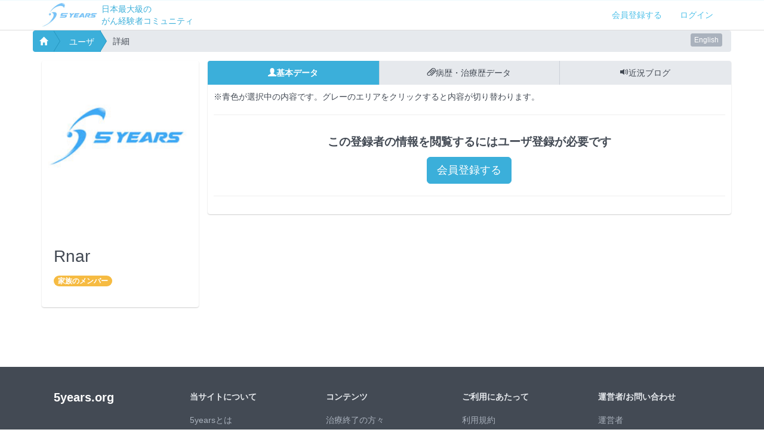

--- FILE ---
content_type: text/html; charset=UTF-8
request_url: https://5years.org/users/profile/21626
body_size: 4988
content:
<!DOCTYPE html>
<html lang="ja">
  <head>
    <meta charset="utf-8">
    <title>Rnar さん 卵巣がん 家族</title>
    <!-- Sets initial viewport load and disables zooming  -->
    <meta name="viewport" content="initial-scale=1, maximum-scale=1, user-scalable=no">
    <!-- SmartAddon.com Verification -->
    <meta name="smartaddon-verification" content="" />
	<meta name="keywords" content="卵巣がん,家族,元患者,経験者">
	<meta name="description" content="卵巣がん,家族,元患者,経験者,日本最大級のがん経験者コミュニティ 5years。ファイブイヤーズは、がんの患者さんとご家族が思い悩むさまざまな問題を解決するための相互支え合い組織で、NPO法人5yearsが運営する患者さん支援活動のひとつです。">
    <link rel="shortcut icon" href="https://5years.org/img/favicon.png"/>
    <link rel="bookmark" href="https://5years.org/img/favicon.png"/>
    <!-- site css -->
    <link rel="stylesheet" href="https://5years.org/css/bootstrap.min.css">
    <!--<link rel="stylesheet" href="https://5years.org/css/bootstrap-mordal.css">-->
    <link rel="stylesheet" href="https://5years.org/css/site.min.css">
    <link rel="stylesheet" href="https://5years.org/css/site.css?t=20210126">
<link rel="stylesheet" href="https://5years.org/js/jquery.fs.selecter.min.css">
<link rel="stylesheet" href="https://maxcdn.bootstrapcdn.com/font-awesome/4.4.0/css/font-awesome.min.css">
    <!-- HTML5 shim, for IE6-8 support of HTML5 elements. All other JS at the end of file. -->
    <!--[if lt IE 9]>
      <script src="https://5years.org/js/html5shiv.js"></script>
      <script src="https://5years.org/js/respond.min.js"></script>
    <![endif]-->
<script src="/js/jquery-1.11.0.min.js"></script>
    <script type="text/javascript" src="https://5years.org/js/site.min.js"></script>
 <script async type="text/javascript" src="https://5years.org/js/footerFixed.js"></script>
<script type="text/javascript" src="https://5years.org/js/scripts.js?t=1624244897"></script>
<script type="text/javascript" src="https://5years.org/js/jquery.fs.selecter.min.js"></script>
<script>
$("select").selecter();

</script>
<script type="text/javascript">
var csrf_value = 'ecc802728395428eb1d7571f97953e3c';

  (function(i,s,o,g,r,a,m){i['GoogleAnalyticsObject']=r;i[r]=i[r]||function(){
  (i[r].q=i[r].q||[]).push(arguments)},i[r].l=1*new Date();a=s.createElement(o),
  m=s.getElementsByTagName(o)[0];a.async=1;a.src=g;m.parentNode.insertBefore(a,m)
  })(window,document,'script','//www.google-analytics.com/analytics.js','ga');

  ga('create', 'UA-61306081-1', 'auto');
  ga('send', 'pageview');
</script>
  </head>
<!-- Google tag (gtag.js) -->
<script async src="https://www.googletagmanager.com/gtag/js?id=G-P8NZCLR01R"></script>
<script>
  window.dataLayer = window.dataLayer || [];

  function gtag(){dataLayer.push(arguments); }
  gtag('js', new Date());

  gtag('config', 'G-P8NZCLR01R');

  

gtag('event', 'screen_view', {
  'event_category': 'disease_status',
  'event_label': '5',
  'value': '1',
});
gtag('event', 'screen_view', {
  'event_category': 'disease_id',
  'event_label': '36',
  'value': '1',
});
    
</script>
<body>
<a name="#top"></a>
<p id="page-top"><a href="#top">TOPへ</a></p>
<div id="wrap">

   <div class="docs-header header--noBackground">
      <!--nav-->
      <nav class="navbar navbar-default navbar-custom  borderBottom">
        <div class="container">
          <div class="navbar-header">
            <button type="button" class="navbar-toggle" data-toggle="collapse" data-target=".navbar-collapse">
              <span class="sr-only"></span>
		
              <span class="icon-bar"></span>
              <span class="icon-bar"></span>
              <span class="icon-bar"></span>            </button>

            <a class="navbar-brand" href="https://5years.org/"><img src="https://5years.org/img/logo_5years_mini.jpg" height="40"></a>
<div class="pull-left head-text1" style="height:40px;float:left;width:45%;color:#3bafda;display:block !important;position:relative;margin-left:5px;"><span style="position:absolute;bottom:-5px;" class="header_text">日本最大級の<br />がん経験者コミュニティ</span>

</div>

          </div>
          <div class="collapse navbar-collapse in">
            <ul class="nav navbar-nav navbar-right dropdown ">


<li><a class="nav-link" href="https://5years.org/main/register/">会員登録する</a></li>
              <li><a class="nav-link" href="#modalLogin"  role="button" data-toggle="modal">ログイン</a></li>
            </ul>
          </div>
        </div>
      </nav>
     </div>
<div class="container">
	<div class="row">
              <div class="col-md-12 nopadding">

	<div class="pull-right hidden-xs" style="margin:5px;">
		<div class="fb-like" data-href="https://5years.org" data-layout="button_count" data-action="like" data-show-faces="true" data-share="true"></div>
	</div>
	<div class="pull-right" style="margin:5px;">
		<a href="/contents_en/page/home/" class="btn btn-xs">English</a>
	</div>
	                <ol class="breadcrumb breadcrumb-arrow">
	                  <li><a href="/"><i class="glyphicon glyphicon-home"></i></a></li>
<li><a href="https://5years.org/users">ユーザ</a></li><li class="active"><span>詳細</span></li>	                </ol>

	              </div>
	</div>
  </div>
<!-- Button to trigger modal -->
<div id="div-modal" class="modal fade">
	<div class="modal-dialog">
		<div class="modal-content">

			<div class="modal-header">
				<button type="button" class="close" data-dismiss="modal" aria-hidden="true">&times;</button>
				<h4 class="modal-title">アカウント登録</h4>
			</div>
			<div class="modal-body">
				<div class="col-md-12 jumbotron">
					<div class="container">
						<form action="https://5years.org/main/register/" method="post" accept-charset="utf-8" data-ajax="false"><div style="display:none">
<input type="hidden" name="csrf_5y" value="ecc802728395428eb1d7571f97953e3c" />
</div>							<div class="row">
								<div class="col-md-9">
									<input type="email" name="email" class="form-control" placeholder="Email">
								</div>
								<div class="col-md-3">
									<button class="btn btn-primary btn-block">メールで登録</button>
								</div>
<div class="col-md-12">
									<h4 class="text-center">or</h4>
								</div>
								<div class="col-md-12">
									<p class="text-center">
									<a href="/main/fb_register/" class="btn " style="background-color:#4A89DC">Facebookで登録</a>
									</p>
								</div>
								<div class="col-md-12 text-center">
								<!--<p>登録をクリックすることで、当サイト<a href="https://5years.org/main/agreement/">利用規約</a>に同意したものとします。</p>-->
								</div>
							</div>
						</form>

					</div>

				</div>
		※無料でご利用いただけます
			</div>
			<div class="modal-footer">
<!--				<button type="button" class="btn btn-default" data-dismiss="modal"><i class="glyphicon glyphicon-remove"></i></button>-->

			</div>
		</div><!-- /.modal-content -->
	</div><!-- /.modal-dialog -->

</div>


<div id="modalLogin" class="modal fade">
	<div class="modal-dialog">
		<div class="modal-content">

			<div class="modal-header">
				<button type="button" class="close" data-dismiss="modal" aria-hidden="true">&times;</button>
				<h4 class="modal-title">ログイン</h4>
			</div>
			<div class="modal-body">
		<div class="col-md-12">
			<form action="https://5years.org/index.php/main/login" method="post" accept-charset="utf-8" data-ajax="false"><div style="display:none">
<input type="hidden" name="csrf_5y" value="ecc802728395428eb1d7571f97953e3c" />
</div>				<div class="row">


					<div class="col-md-12">
						<input type="email" id="mordal-email" name="email" class="form-control" value="" placeholder="※Email">
					</div>
					<div class="col-md-12">
						<input type="password" id="mordal-password" name="password" class="form-control" placeholder="※PASSWORD">
					</div>
					<div class="col-md-12">
						<button class="btn btn-primary">ログイン</button>　<a href="https://5years.org/main/password_reset/">パスワードを忘れた方はこちら</a>
					</div>
					<div class="col-md-12">
<hr class="dashed">
							<a href="/main/fb_login/" class="btn btn-block" style="background-color:#4A89DC">Facebookでログイン</a>
					</div>
          
            <div class="col-md-12">
              <div style="height:10px;"></div>
              <a href="/main/line_auth/" class="btn btn-block btn-sm" style="background-color:#06C755;">LINEでログイン</a>
            </div>				</div>
			</form>

		</div>
			</div>
			<div class="modal-footer">
				<!--<button type="button" class="btn btn-default" data-dismiss="modal"><i class="glyphicon glyphicon-remove"></i></button>-->

			</div>
		</div><!-- /.modal-content -->
	</div><!-- /.modal-dialog -->

</div>
<div id="timelineMessage" class="modal fade">
	<div class="modal-dialog">
		<div class="modal-content">

			<div class="modal-header">
				<button type="button" class="close" data-dismiss="modal" aria-hidden="true">&times;</button>
			</div>
			<div class="modal-body">
				<p>
					5yearsにご登録ください。ご登録されると、この質問に登録者たちがつけた返答コメントを見ることができます。
				</p>
				<p class="text-center">
					<a href="/main/register/" class="btn btn-primary">新規登録する</a>
				</p>
			</div>
			<div class="modal-footer">
				<!--<button type="button" class="btn btn-default" data-dismiss="modal"><i class="glyphicon glyphicon-remove"></i></button>-->

			</div>
		</div><!-- /.modal-content -->
	</div><!-- /.modal-dialog -->

</div>


<div class="container">
	<div">
		<div class="row">
			<div class="col-md-12 nopadding">
<h4></h4>
				
          <div class="col-md-3"  style="min-height:240px;">
		<div class="boxhalfVText pull-right">
                <h4 style="padding:0;margin:0;">Rnar </h4><span class="badge badge-warning">家族のメンバー</span>
                <h4></h4>
		
		</div>
            <div class="jumbotron boxhalf">
              <div class="jumbotron-photo"><img src="https://5years.org/users/image/21626/profImage.jpg" /></div>
              <div class="jumbotron-contents boxhalfHText">

                <h1>Rnar </h1><span class="badge badge-warning">家族のメンバー</span>
                <h4></h4>
		
              </div>
            </div>
		

		<div style="height:30px"></div>
          </div>
          <div class="col-md-9 nopadding">

           <div class="panel nopadding">
              <ul id="myTab1" class="nav nav-tabs nav-justified">
                <li class="active"><a href="#home1" data-toggle="tab" class="myA"><span class="glyphicon glyphicon-user"></span>基本データ</a></li>
                <li><a href="#disease" data-toggle="tab" class="myA"><span class="glyphicon glyphicon-paperclip"></span>病歴・治療歴データ</a></li>
                <li><a href="#kiite" data-toggle="tab" class="myA"><span class="glyphicon glyphicon-volume-up"></span>近況ブログ</a></li>
              </ul>
              <div id="myTabContent nopadding" class="tab-content">
		<span>※青色が選択中の内容です。グレーのエリアをクリックすると内容が切り替わります。</span>
		<hr />
                <div class="tab-pane fade  active in" id="home1">
		<div class="row">
			<div class="col-md-12">
		<h4 class="text-center">この登録者の情報を閲覧するにはユーザ登録が必要です</h4>
					<p class="text-center"><a href="https://5years.org/main/register/" class="btn btn-primary btn-lg">会員登録する</a></p>
				<hr />
				<h4>				</div><!--col-->
			</div><!--row-->
                </div><!--tabpane-->
                <div class="tab-pane fade " id="disease">
		<div class="row">
			<div class="col-md-12">
		    <h4 class="text-center">この登録者の情報を閲覧するにはユーザ登録が必要です</h4>
					<p class="text-center"><a href="https://5years.org/main/register/" class="btn btn-primary btn-lg">会員登録する</a></p>
								</div><!--col-->
			</div><!--row-->
                </div><!--tabpane-->

<!--近況-->

                <div class="tab-pane fade " id="kiite">
		<div class="row">
			<div class="col-md-12">
<h4 class="text-center">会員登録（無料）すると確認できるようになります。</h4>
					<p class="text-center"><a href="https://5years.org/main/register/" class="btn btn-primary btn-lg">会員登録する</a></p>




				</div><!--col-->
			</div><!--row-->
         </div><!--tabpane-->




<!--/近況-->

              </div>
            </div>

          </div>
								</div>
		</div>
	</div>
</div>
</div>
<div id="footer" class="footer" style="margin-top:50px;">
          <div class="container">
		<div class="row">
		          <div class="col-md-12">
 		                 <div class="footer-logo">
	<div class="visible-xs-block pull-right">
	<div class="fb-like" data-href="https://5years.org" data-layout="box_count" data-action="like" data-show-faces="true" data-share="true"></div>
	</div>
<a href="https://5years.org/"><!--<img src="https://5years.org/img/logo_5years_mini.png" />-->5years.org</a>
	<div class="hidden-xs">
	<div class="fb-like" data-href="https://5years.org" data-layout="box_count" data-action="like" data-show-faces="true" data-share="true"></div>
	</div>
</div>


		                  <dl class="footer-nav">
		                    <dt class="nav-title">当サイトについて</dt>
                					<dd class="nav-item"><a href="https://5years.org/contents/page/5years/">5yearsとは</a></dd>
                					<dd class="nav-item"><a href="https://5years.org/contents/page/greeting/">ごあいさつ</a></dd>
                					<dd class="nav-item"><a href="https://5years.org/contents/page/goal/">目指すもの</a></dd>
                					<dd class="nav-item"><a href="https://5years.org/contents/page/approach/">取り組み</a></dd>
                					<dd class="nav-item"><a href="https://5years.org/contents/page/message4/">ご登録の意義とお願い</a></dd>
                					<dd class="nav-item"><a href="https://5years.org/contents/page/setup/">経験つなぎ隊</a></dd>
                					<dd class="nav-item"><a href="https://5years.org/contents/page/donation_intro/">寄付で支援する</a></dd>

		                  </dl>


		                  <dl class="footer-nav">

				    <dt class="nav-title">コンテンツ</dt>
										<dd class="nav-item"><a href="https://5years.org/contents/page/survivor/">治療終了の方々</a></dd>
										<dd class="nav-item"><a href="https://5years.org/contents/page/userlist/">全登録者</a></dd>
										<dd class="nav-item"><a href="https://5years.org/contents/page/userkind/">がん種別毎登録者</a></dd>
										<dd class="nav-item"><a href="https://5years.org/contents/page/treatment_history/">がん種別毎 病歴・治療歴</a></dd>
										<dd class="nav-item"><a href="https://5years.org/contents/page/supporterlist/">支援者</a></dd>
										<dd class="nav-item"><a href="https://5years.org/contents/page/cooperation/">5yearsクラブ</a></dd>
										<dd class="nav-item"><a href="https://5years.org/contents/page/community/">みんなの広場について</a></dd>
										<dd class="nav-item"><a href="https://5years.org/hiroba_open/">みんなの広場</a></dd>

					<dd class="nav-item"><a href="https://5years.org/contents/page/donation_intro/">支援をお考えの方へ</a></dd>
										<dd class="nav-item"><a href="https://5years.org/contents/page/sponsor/">寄付者</a></dd>
										<dd class="nav-item"><a href="https://5years.org/contents/page/sponsor01/">支援者の声</a></dd>
										<dd class="nav-item"><a href="https://5years.org/contents/page/publicity/">パブリシティ</a></dd>
							                  </dl>

		                  <dl class="footer-nav">
		                    <dt class="nav-title">ご利用にあたって</dt>
					<!--<dd class="nav-item"><a href="https://5years.org/contents/page/faq/">よくあるご質問</a></dd>-->
					<dd class="nav-item"><a href="https://5years.org/contents/page/agreement/">利用規約</a></dd>
					<dd class="nav-item"><a href="https://5years.org/contents/page/privacy/">個人情報の取り扱い</a></dd>
					<dd class="nav-item"><a href="https://5years.org/contents/page/policy/">サイトポリシー</a></dd>
					<dd class="nav-item"><a href="https://5years.org/contents/page/guidline/">投稿に関するガイドライン</a></dd>
					<dd class="nav-item"><a href="https://5years.org/contents/page/private_message/">プライベートメッセージ機能について</a></dd>
					<dd class="nav-item"><a href="http://help.5years.org/">ヘルプ</a></dd>

		                  </dl>





		                  <dl class="footer-nav">

				    <dt class="nav-title">運営者/お問い合わせ</dt>
					<dd class="nav-item"><a href="https://5years.org/contents/page/aboutus/">運営者</a><br /><br /></dd>
		                    <dd class="nav-item" style="color:#AAB2BD;">【お問い合わせ窓口】<br />info@5years.org<br /><br /></dd>
					<dd class="nav-item" style="color:#AAB2BD;">
【講演・取材】<br />
<a href="https://kouen.5years.org/" target="kouen.5years">行っている講演</a><br />
<a href="https://kouen.5years.org/#services" target="kouen.5years">講演テーマ例</a><br />
<a href="https://kouen.5years.org/history/" target="kouen.5years">講演実績</a><br />
講演・取材の窓口<br />
okubo@5years.org<br />
</dd>
		                  </dl>


		                </div>
		                <div class="footer-copyright text-center">Copyright &copy;2025 5years.org All rights reserved.</div>
		              </div>
			</div>
		</div>

        </div>

</div>
</body>
</html>


--- FILE ---
content_type: text/css
request_url: https://5years.org/css/site.css?t=20210126
body_size: 7114
content:
body {
  position: relative; /* For scrollyspy */
  height: 100%;
  /*font-family: 'Lato', sans-serif !important;*/
  /*font-family: 'Open Sans', 'Helvetica Neue', Helvetica, Arial, sans-serif !important;*/
	font-family: Arial,'�q���M�m�p�S Pro W3','Hiragino Kaku Gothic Pro','���C���I',meiryo,sans-serif !important;
  /*font-family: "Source Sans Pro", "Helvetica Neue", Helvetica, Arial, sans-serif; */
}
h1, h2, h3, h4, h5, h6, .h1, .h2, .h3, .h4, .h5, .h6 {
  /*font-family: 'Lato', sans-serif !important;*/
  /*font-family: 'Open Sans', 'Helvetica Neue', Helvetica, Arial, sans-serif !important;*/
	font-family: Arial,'�q���M�m�p�S Pro W3','Hiragino Kaku Gothic Pro','���C���I',meiryo,sans-serif !important;

}
/* ----------------------------------
 * home
 * ---------------------------------- */
.home {
    background: url(../img/index.png) no-repeat 50% 100px;
}

@media (max-width: 767px) {
    .home {
        background: none;
    }

}
/* ----------------------------------
 * icons
 * ---------------------------------- */
@font-face {
  font-family: "angularicons";
  src: url("../angularicons/angularicons.eot");
  src: url("../angularicons/angularicons.eot?#iefix") format("embedded-opentype"), url("../angularicons/angularicons.woff") format("woff"), url("../angularicons/angularicons.ttf") format("truetype"), url("../angularicons/angularicons.svg") format("svg");
}
.icon {
  display: inline-block;
  font-family: "angularicons";
  font-weight: normal;
  font-style: normal;
  text-decoration: none;
  vertical-align: top;
  -webkit-font-smoothing: antialiased;
  -moz-osx-font-smoothing: grayscale;
}
.icon[data-icon]:before {
  content: attr(data-icon);
  speak: none;
}
/* ----------------------------------
 * index
 * ---------------------------------- */
.index {
    text-align: center;
    background-color: rgba(255, 255, 255, .9);
    min-height: 746px;
}
.index h2 {
    margin-top: 10px;
    color: rgba(0, 0, 0, .8);
    font-size: 16px;
    line-height: 26px;
    font-weight: normal;
}
.index h3 {
    margin-top: 20px;
    font-size: 14px;
    font-style: italic;
}
.index .download-link {
    margin: 20px 0;
}
.index .download-link .btn {
    padding: 15px 35px;
    border: 0;
    font-size: 22px;
    opacity: 1;
}
.index .version-text {
    color: rgba(0, 0, 0, .6);
    font-size: 12px;
}
.index .learn-more {
    margin-top: 20px;
    font-weight: bold;
    color: rgba(79, 190, 186, 1);
}
.index .learn-more a,
.index .learn-more a:hover,
.index .learn-more a:active {
    color: #50c1e9 !important;
    text-decoration: none;
}
.index .learn-more .icon {
    font-weight: bold;
    font-size: 16px;
}
.index .adpacks {
	margin: 0 auto 100px;
	padding: 15px;
	border-radius: 3px;
	border: 1px solid #3bafda;
	width: 380px;
	min-height: 132px;
	text-align: left !important;
}
.index .adpacks .adpacks-img {
	float: left;
	width: 140px;
}

.index .adpacks .adpacks-text,
.index .adpacks .adpacks-poweredby {
	font-size: 13px;
	line-height: 16px;
}
.index .adpacks .adpacks-poweredby {
	display: block;
}
.topBlock{
height:300px;
}
@media (max-width: 767px) {
    .index {
        min-height: 600px;
    }
    .index .download-link .btn {
        padding: 15px;
    }

	.index .adpacks {
		width: 100%;
		min-height: 132px;
	}
	.topBlock{
		min-height:300px;
		height:initial;
	}
}
/* ----------------------------------
 * social
 * ---------------------------------- */
.social {
    position: relative;
    margin-top: -100px;
    margin-bottom: 0;
    padding: 40px 5px;
    height: 99px;
    text-align: center;
    background: rgba(255, 255, 255, .7) url(../img/divider.png) no-repeat 50% 100%;
}
.social li {
    height: 30px;
    display: inline-block;
    vertical-align: top;
}
.social a {
    color: #50c1e9 !important;
}
.social .github-watch {
    width: 105px;
}
.social .github-fork {
    width: 105px;
}
.social .twitter-share {
    width: 80px;
    margin-right: 10px;
}
.social .twitter-follow {
    width: 200px;
}
/* ----------------------------------
 * desc
 * ---------------------------------- */
.desc {
    text-align: center;
    background-color: rgba(255, 255, 255, 1);
}
.desc a {
    color: rgba(79, 190, 186, 1);
}
.desc a:hover,
.desc a:active {
    color: #50c1e9;
    text-decoration: none;
}
.desc .desc__introduces {
    border-top: 1px dashed #AAB2BD ;
}
.desc .desc__introduces:first-child {
    border-top: none;
}
.desc .desc__introduces h3,
.desc .desc__introduces p {
    margin: 0 auto;
}
.desc .desc__introduces h3 {
    padding: 70px 0 14px;
    max-width: 900px;
    font-size: 28px;
}
.desc .desc__introduces p {
    padding-bottom: 40px;
    max-width: 900px;
    font-size: 18px;
    color: #888;
}
.desc .desc__introduces .photo--responsive img {
    width: 100%;
}
.desc .desc__features {
    margin: 70px auto;
    text-align: left;
}
.desc .desc__features .row {
    margin-bottom: 70px;
}
.desc .desc__features .col-md-6 {
    padding-left: 247px;
    min-height: 200px;
    text-align: left;
}
.desc .desc__features .features__photo {
    position: absolute;
    top: -18px;
    left: 0;
}
.desc .desc__features h4 {
    font-size: 20px;
    margin-bottom: 10px;
}
.desc .desc__features p {
    font-size: 16px;
    color: #888;
    line-height: 26px;
}
@media (max-width: 767px) {
    .desc .desc__introduces h3 {
        padding-top: 20px;
        text-align: left;
    }
    .desc .desc__introduces p {
        text-align: left;
    }
    .desc .desc__features {
        margin-top: 20px;
    }
    .desc .desc__features .row {
        margin-bottom: 20px;
    }
    .desc .desc__features .row p {
        padding-bottom: 20px;
        text-align: left;
    }
    .desc .desc__features .features__photo {
        position: static;
    }
    .desc .desc__features .col-md-6 {
        padding: 0 15px;
        text-align: center;
    }


}
/* ----------------------------------
 * docs
 * ---------------------------------- */
.docs-header {
    padding-top: 50px;
    border-top: 1px solid #50c1e9;
    background: url(../img/wild_flowers.png) repeat 0 0;
}
.docs-header.header--noBackground {
    background: none;
}
@media (max-width: 768px) {
    .docs-header {
        padding-top: 0;
    }

}
  .messagePhoto {
	width:80%;
  }
/* ----------------------------------
 * advertisement
 * ---------------------------------- */
.advertisement {
  padding: 15px;
  width: auto !important;
  overflow: hidden; /* clearfix */
  text-align: left;
  border: 1px solid #a4e4ef !important;
  border-radius: 4px;
}
@media (max-width: 767px) {
  .advertisement {
    position: static;
    margin: 30px 0;
  }

  .userlist h3{
	font-size:14px !important;
	margin-top:0px;
  }

  h3 {
	font-size:20px;
  }

  h4 {
	font-size:16px;
  }

  .messagePhoto {
	width:50%;
  }

}
@media (min-width: 768px) {
  .advertisement {
    position: absolute;
    top: 15px;
    right: 15px; /* 15px instead of 0 since box-sizing */
    width: 380px !important;


    }
    .head-text1 {
		margin-left:0px;width:450px !important;
	}

}

@media (min-width: 1000px) {
    .mFirst {
	width:800px;
	}
}
/* ----------------------------------
 * navbar
 * ---------------------------------- */
.navbar-custom {
    position: fixed;
    top: 0;
    left: 0;
    border: none;
    border-radius: 0;
    background-color: rgba(255, 255, 255, .9);
    width: 100%;
    z-index: 2000;
}
.navbar-custom .nav li a {
    display: block;
    color: #50c1e9;
}
.navbar-custom .nav li a:focus,
.navbar-custom .nav li a:hover {
    color: #50c1e9;
}
.navbar-custom .nav li a:active,
.navbar-custom .nav li a.current {
    border-bottom: 3px solid #50c1e9;
}
.navbar-custom .navbar-toggle {
    position: relative;
    background-color: #50c1e9;
    border-color: #50c1e9;
}
.navbar-custom .navbar-toggle:hover,
.navbar-custom .navbar-toggle:focus {
    background-color: #50c1e9;
}
.navbar-custom .navbar-toggle .icon-bar {
    background-color: rgba(255, 255, 255, .9);
}
.navbar-custom .navbar-brand {
    padding: 5px 15px;
    opacity: .7;
    filter:alpha(opacity=70);
    transition: opacity .4s ease-in-out;
}
.navbar-custom .navbar-brand:hover,
.navbar-custom .navbar-brand:active {
    opacity: 1;
    filter:alpha(opacity=100);
}
.navbar-default .navbar-collapse {
    border-color: #e7e7e7;
}
   .boxhalfVText {
	display:none;
   }
   .boxfullVText {
	display:none;
   }
@media (max-width: 992px) {
  .navbar-custom .navbar-brand {
    width: 120px;
    overflow: visible;
  }
    .boxhalf {
	width: 50%;
    }
   .boxhalfHText {
	display:none;
   }
   .boxhalfVText {
	display:block;
        width:50%;
        text-align:left;
	padding-left:20px;
   }
   .boxfullVText {
	display:block;
        width:100%;
        text-align:left;
	padding-left:5px;
   }
   .boxhalfVText h3{
	margin:0px;
   }

}
@media (max-width: 767px) {
  .navbar-custom {
    position: relative;
    top: 0;

  }
  .navbar-custom .navbar-nav > li > a:hover,
  .navbar-custom .navbar-nav > li > a:focus {
    color: #fff;
    background-color: #50c1e9;
  }
}
/* ----------------------------------
 * topic
 * ---------------------------------- */
.topic {
    position: relative;
    padding: 50px 0 110px;
}
.topic h3 {
    margin-top: 20px;
    color: #fff;
    font-size: 28px;
    font-weight: normal;
}
.topic h4 {
    margin-top: 15px;
    color: rgba(255, 255, 255, .8);
    font-weight: normal;
}
.topic .topic__infos {
    position: absolute;
    bottom: 0;
    padding-bottom: 15px;
    padding-top: 14px;
    background: rgba(255, 255, 255, 0.25);
    width: 100%;
}
.topic .container {
    position: relative;
    color: rgba(255, 255, 255, .8);
}
.topic .container a {
    color: #fff;
    filter:alpha(opacity=100);
    opacity: 1;
    text-decoration: underline;
    padding: 0;
    font-weight: normal;
}
.topic .container a.btn {
    padding: 10px 16px;
    text-decoration: none;
}
.topic .container a.adpacks-img {
	float: left;
	width: 140px;
}
.topic .container a.adpacks-text {
	font-size: 13px;
	line-height: 16px !important;
	text-decoration: none;
}
.topic .container a.adpacks-poweredby {
	display: block;
	font-size: 13px;
	line-height: 16px !important;
	text-decoration: none;
	color: #c5f5fe;
}
.topic .github {
    position: relative;
    top: 10px;
}
/* ----------------------------------
 * documents
 * ---------------------------------- */
.documents {
    margin-top: 40px;
}
/* ----------------------------------
 * details
 * ---------------------------------- */
.details {
    position: relative;
    padding-right: 400px;
}
@media (max-width: 991px) {
    .details { width: 100%; }
}
@media (max-width: 767px) {
    .details { padding: 0 15px; }
}
/* ----------------------------------
 * docs-article
 * ---------------------------------- */
.docs-article {
    margin-bottom: 40px;
    padding-bottom: 40px;
    border-bottom: 1px solid #ddd;
}
.docs-article:last-child {
    border-bottom: none;
}
.docs-article h3 {
    margin: 0 0 10px;
    padding-bottom: 10px;
    font-family: "Georgia", "Palatino", "Times New Roman", "Times" !important;
    font-weight: normal;
    font-size: 25px;
    color: #50c1e9;
}
.docs-article p {
    margin-bottom: 10px;
    font-size: 14px;
    line-height: 22px;
}
.docs-article dd {
    margin-bottom: 10px;
}
.docs-article a {
    color: #50c1e9;
    text-decoration: underline;
}
.docs-article a:hover {
    color: #50c1e9;
}
.docs-article .item__infos {
    margin: 0 0 10px 0;
    font-size: 14px;
    list-style: disc;
}
.docs-article .item__infos li {
    margin-bottom: 10px;
}
.docs-article .btn-primary,
.docs-article .btn-primary:hover {
    color: #fff;
    text-decoration: none;
}
.docs-article pre {
    border: none;
    background-color: #f7f7f7;
}
/* ----------------------------------
 * example
 * ---------------------------------- */
.example {
    margin-bottom: 20px;
}
.example .example-title {
    margin-bottom: 20px;
    font-weight: 700;
    font-size: 18px;
    text-shadow: 2px 2px 2px rgba(255, 255, 255, 1);
}
.example .example-title span {
    font-weight: normal;
    font-size: 14px;
    color: #ED5565;
}
.example [class*="col-"] {
    margin-bottom: 10px;
}
.example-dropdown h2 + .dropdown-menu,
.example-popover .popover,
.example-modal .modal {
    position: static;
    display: block;
}
.example-dropdown h2 + .dropdown-menu {
    float: none;
    width: 200px;
}
.example-popover .popover {
    position: relative;
}
@media (max-width: 960px) {
    .tooltip-demo [class*="col-"] {
        text-align: center;
    }
    .tooltip-demo [class*="col-"] .btn-block {
        display: inline-block;
        margin: 0 auto;
        width: 160px;
    }
}
.example-popover [class*="col-"]:nth-of-type(1) .popover {
    margin-top: 0;
}
.example-popover [class*="col-"]:nth-of-type(3) .popover,
.example-popover [class*="col-"]:nth-of-type(4) .popover {
    margin-top: 40px;
}
.example-progress [class*="col-"]:last-child .progress {
    margin-bottom: 10px;
}
.example-pagination .pagination,
.example-pagination .pager {
    margin: 0 !important;
}

.example-modal .modal {
    overflow: hidden;
}
@media (min-width: 768px) {
    .example-modal .modal-dialog {
        width: 545px;
        margin: 5px;
    }
}
.example-typography {
    position: relative;
    padding-left: 25%;
    margin-bottom: 40px;
}
.example-typography .heading-note,
.example-typography .text-note {
    display: block;
    width: 260px;
    position: absolute;
    bottom: 2px;
    left: 0;
    font-size: 13px;
    line-height: 13px;
    color: #AAB2BD;
    font-weight: 400;
}
.example-typography .text-note {
    bottom: auto;
    top: 10px;
}
/* ----------------------------------
 * color-swatches
 * ---------------------------------- */
.color-swatches .swatches {
    -webkit-border-radius: 4px;
    -moz-border-radius: 4px;
    border-radius: 4px;
    background-color: #FFF;
    width: 100%;
    box-shadow: 0 1px 2px rgba(0, 0, 0, .2);
}
.color-swatches .light,
.color-swatches .dark {
    width: 50%;
    height: 50px;
}
.color-swatches .light {
    -webkit-border-radius: 4px 0 0 0;
    -moz-border-radius: 4px 0 0 0;
    border-radius: 4px 0 0 0;
}
.color-swatches .dark {
    -webkit-border-radius: 0 4px 0 0;
    -moz-border-radius: 0 4px 0 0;
    border-radius: 0 4px 0 0;
}
.color-swatches .infos {
    padding: 5px 10px;
}
.color-swatches .infos h4,
.color-swatches .infos p {
    margin: 0;
}
.color-swatches .infos h4 {
    margin-bottom: 3px;
    font-weight: bold;
    font-size: 14px;
}
.color-swatches .infos p {
    font-size: 12px;
}
/* ----------------------------------
 * psd-download
 * ---------------------------------- */
.psd-download {
    padding: 40px 0;
    background: #e6e9ed url(../img/github.png) no-repeat 100% 0;
    min-height: 680px;
}
.psd-download h2 {
    text-align: center;
}
.psd-download .infos {
    font-size: 20px;
    line-height: 40px;
}
.psd-download .row {
    margin-top: 20px;
}
@media (max-width: 768px) {
    .psd-download [class*="col-md-"] {
        text-align: center;
    }
}
.psd-download h4 {
    margin: 0 0 15px 0;
}
.psd-download img {
    margin-bottom: 15px;
}
/* ----------------------------------
 * previews
 * ---------------------------------- */
.previews {
    text-align: center;
}
.previews p {
    margin-bottom: 20px;
    font-size: 20px;
    line-height: 40px;
}
.previews img {
    max-width: 100%;
}
/* ----------------------------------
 * color picker
 * ---------------------------------- */
.color-picker-nav a {
	text-decoration: none !important;
	color: #0b859c !important;
	margin: 0 10px;
}
.color-picker-nav a:hover {
	text-decoration: underline !important;
}
.color-picker-nav a.current {
	font-weight: bold;
}
.color-wrap {
	position: relative;
	clear: both;
	left: 0;
	width: 100%;
	z-index: 500;
}
.color-picker {
	width: 20%;
	padding-bottom: 18%;
	color: #FFF;
	position: relative;
	float: left;
	top: 0;
	bottom: 0;
}
.color-item {
	position: absolute;
	margin: 0;
	left: 0;
	right: 0;
	top: 0;
	bottom: 0;
	text-align: center;
	text-transform: uppercase;
	padding: 35%;
}
.color-item:hover {
	display: inline;
    z-index: 999;
    overflow: hidden;
	cursor: pointer;
	-webkit-transform: scale(1);
	-moz-transform: scale(1);
	-o-transform: scale(1);
	transform: scale(1);
	-webkit-box-shadow: 5px 5px 5px 5px rgba(0, 0, 0, 0.2);
	-moz-box-shadow: 5px 5px 5px 5px rgba(0, 0, 0, 0.2);
	box-shadow: 5px 5px 5px 5px rgba(0, 0, 0, 0.2);
}
/* Tablet Portrait size to standard 960 (devices and browsers) */
@media only screen and (min-width: 768px) and (max-width: 959px)
{
	.color-picker{
		width: 50%;
		color: #FFF;
	}
	.color-item{
		padding: 8%;
		font-size: 0.875em;
	}
	.color-name,.hex-number {
		position: relative;
		line-height: 22px;
		text-align: center;
	}
	.bread_custom {
		display:block;
	}
}

/* All Mobile Sizes (devices and browser) */
@media only screen and (max-width: 767px)
{
	.color-picker {
		width: 50%;
		color: #FFF;
	}
	.color-item{
		padding: 8%;
		font-size: 0.750em;
	}
	.color-name,.hex-number {
		position: relative;
		line-height: 22px;
		text-align: center;
	}
	.bread_custom {
		display:none;
	}
}

/* Mobile Landscape Size to Tablet Portrait (devices and browsers) */
@media only screen and (min-width: 480px) and (max-width: 767px)
{
	.color-item{
		padding: 5%;
		font-size: 0.750em;
	}
	.color-picker{
		width: 100%;
		color: #FFF;
	}
	.color-name,.hex-number {
		position: relative;
		line-height: 12px;
		text-align: center;
	}
}

/* ----------------------------------
 * btn-group & labels
 * ---------------------------------- */
.blank {
    display: none;
}
@media (max-width: 768px) {
    .blank {
        display: block;
        height: 15px;
    }
    .forLarge {
	display: none;
    }
}
.site-footer {
    position: relative;
    z-index: 400;
    border-top: 1px dashed #AAB2BD;
    padding: 40px 0 20px;
    background-color: #f5f5f5;
}
.site-footer a,
.site-footer .connect {
    color: #50c1e9;
}
.site-footer a:hover,
.site-footer a:active {
    color: #50c1e9;
    text-decoration: none;
}
.site-footer .row .col-md-4 {
    margin-bottom: 20px;
}
.site-footer h3 {
    margin-bottom: 20px;
    font-weight: 600;
    font-size: 18px;
}
.site-footer ul {
    padding-left: 0;
}
.site-footer li {
    list-style: none;
    font-size: 14px;
}
.site-footer hr {
    margin: 20px 0;
    border: none;
    height: 1px;
    width: 100%;
}
.site-footer hr.dashed {
    border-top: 1px dashed #ccc;
}
.site-footer .icon {
    margin-right: 10px;
    font-size: 28px;
}
.site-footer form {
    padding: 0 !important;
}
.site-footer form label {
    font-size: 14px !important;
    font-weight: normal !important;
}
.site-footer input[type="email"] {
    margin-right: 10px;
    width: 75%;
}
.site-footer input[type="email"],
.site-footer input[type="email"]:focus,
.site-footer input[type="submit"],
.site-footer input[type="submit"]:active,
.site-footer input[type="submit"]:focus {
    border: none !important;
}
.site-footer .email,
.site-footer .clear {
    float: left;
}
.site-footer .copyright p:last-child {
    margin-top: 10px;
}
.site-footer .copyright b {
    font-size: 16px;
}
.site-footer .download .download__infos {
    font-size: 18px;
}
.site-footer .download .btn {
    color: #000;
}
.site-footer .download .btn-primary {
    color: #fff;
}
hr.dashed {
    border-top: 1px dashed #ccc;
}

.linkArea{
	position: relative;
}

.linkArea a{
	display: block;
	position: absolute;
	top: 0;
	left: 0;
	padding: 15px;
	width: 100%;
	height: 100%;
        background-color:#fff\9;
	filter: alpha(opacity=0);
	opacity:0;
}



.nopadding{
	padding:0 !important;
}
.nomargin{
	margin:0 !important;
}
.borderBottom{
	border-bottom:1px solid #DDD;
}
.borderTop{
	border-top:1px solid #DDD;
}
.borderRight{
	border-right:1px solid #DDD;
}
.borderLeft{
	border-left:1px solid #DDD;
}

.borderBottomL{
	border-bottom:1px solid #EEE;
}
.borderTopL{
	border-top:1px solid #EEE;
}
.borderRightL{
	border-right:1px solid #EEE;
}
.borderLeftL{
	border-left:1px solid #EEE;
}

.leftmenu {
	padding:15px 0 15px 5px;
}
.leftmenu_mini {
	padding:8px 0 8px 10px;
}

.leftbar {
	background-color:#FFF;
	border-left:20px;
	border-bottom:1px;
	border-style:solid;
	border-top:none;
	border-right:none;
	margin-top:0px;
	border-bottom-color:#DDD;
}
.leftbar_child {
	background-color:#FFF;
	border-left:5px;
	border-bottom:1px;
	border-style:solid;
	border-top:none;
	border-right:none;
	margin-top:0px;
	border-bottom-color:#DDD;
}
.leftbar_child_mini {
	background-color:#FFF;
	border-left:1px;
	border-bottom:1px;
	border-style:solid;
	border-top:0px;
	border-right:0px;
	margin-top:0px;
	border-bottom-color:#DDD;
	display:none;
}
.left1st {
	background-color:#FFF;
	border-left:20px;
	border-bottom:1px;
	border-style:solid;
	border-top:none;
	border-right:none;
	margin-top:0px;
	border-bottom-color:#DDD;
}
.leftbarL {
	background-color:#FFF;
	border-left:20px;
	border-bottom:1px;
	border-style:solid;
	border-top:none;
	border-right:none;
	margin-top:0px;
	border-bottom-color:#EEE;
}

.leftgreen {
	border-left-color:#00aa3c;
	border-bottom-color:#00aa3c;
	color:#00aa3c;

}


.leftblue {
	border-left-color:#3bafda;
	border-bottom-color:#3bafda;
	color:#3bafda;
}

.leftbluejeans {
	border-left-color:#5D9CEC;
	border-bottom-color:#5D9CEC;
	color:#5D9CEC;
}

.leftmint {
	border-left-color:#48CFAD;
	border-bottom-color:#48CFAD;
	color:#48CFAD;
}

.leftgrass {
	border-left-color:#A0D468;
	border-bottom-color:#A0D468;
	color:#A0D468;
}

.leftsunflower {
	border-left-color:#FFCE54;
	border-bottom-color:#FFCE54;
	color:#FFCE54;
}
.leftgrapefruit {
	border-left-color:#ED5565;
	border-bottom-color:#ED5565;
	color:#ED5565;
}
.leftlavender {
	border-left-color:#AC92EC;
	border-bottom-color:#AC92EC;
	color:#AC92EC;
}
.leftpinkrose {
	border-left-color:#EC87C0;
	border-bottom-color:#EC87C0;
	color:#EC87C0;
}
.leftgray {
	border-left-color:#CCCCCC;
	border-bottom-color:#5D9CEC;
	color:#AAAAAA;
}
.leftgray2 {
	border-left-color:#CCCCCC;
	border-bottom-color:#CCCCCC;
	color:#AAAAAA;
}

.leftlazuli {
	border-left-color:#1F4788;
	border-bottom-color:#1F4788;
	color:#1F4788;
}

.weightNormal{
	font-weight:normal;
}
.weightLight{
	font-weight:lighter;
	color:#999;
}
.modal {
	margin-top:150px;
}

.animation-target {
  -webkit-animation: animation 2000ms linear both;
  animation: animation 2000ms linear both;
}

/* Generated with Bounce.js. Edit at http://goo.gl/5JNHC4 */

@-webkit-keyframes animation {
  0% { -webkit-transform: matrix3d(1, 0, 0, 0, 0, 1, 0, 0, 0, 0, 1, 0, 0, 0, 0, 1); transform: matrix3d(1, 0, 0, 0, 0, 1, 0, 0, 0, 0, 1, 0, 0, 0, 0, 1); }
  3.333333% { -webkit-transform: matrix3d(1.45624, 0, 0, 0, 0, 1.45624, 0, 0, 0, 0, 1, 0, 0, 0, 0, 1); transform: matrix3d(1.45624, 0, 0, 0, 0, 1.45624, 0, 0, 0, 0, 1, 0, 0, 0, 0, 1); }
  6.666667% { -webkit-transform: matrix3d(1.57301, 0, 0, 0, 0, 1.57301, 0, 0, 0, 0, 1, 0, 0, 0, 0, 1); transform: matrix3d(1.57301, 0, 0, 0, 0, 1.57301, 0, 0, 0, 0, 1, 0, 0, 0, 0, 1); }
  10% { -webkit-transform: matrix3d(1.44478, 0, 0, 0, 0, 1.44478, 0, 0, 0, 0, 1, 0, 0, 0, 0, 1); transform: matrix3d(1.44478, 0, 0, 0, 0, 1.44478, 0, 0, 0, 0, 1, 0, 0, 0, 0, 1); }
  13.333333% { -webkit-transform: matrix3d(1.21337, 0, 0, 0, 0, 1.21337, 0, 0, 0, 0, 1, 0, 0, 0, 0, 1); transform: matrix3d(1.21337, 0, 0, 0, 0, 1.21337, 0, 0, 0, 0, 1, 0, 0, 0, 0, 1); }
  16.666667% { -webkit-transform: matrix3d(1, 0, 0, 0, 0, 1, 0, 0, 0, 0, 1, 0, 0, 0, 0, 1); transform: matrix3d(1, 0, 0, 0, 0, 1, 0, 0, 0, 0, 1, 0, 0, 0, 0, 1); }
  20% { -webkit-transform: matrix3d(0.87144, 0, 0, 0, 0, 0.87144, 0, 0, 0, 0, 1, 0, 0, 0, 0, 1); transform: matrix3d(0.87144, 0, 0, 0, 0, 0.87144, 0, 0, 0, 0, 1, 0, 0, 0, 0, 1); }
  23.333333% { -webkit-transform: matrix3d(0.83854, 0, 0, 0, 0, 0.83854, 0, 0, 0, 0, 1, 0, 0, 0, 0, 1); transform: matrix3d(0.83854, 0, 0, 0, 0, 0.83854, 0, 0, 0, 0, 1, 0, 0, 0, 0, 1); }
  26.666667% { -webkit-transform: matrix3d(0.87468, 0, 0, 0, 0, 0.87468, 0, 0, 0, 0, 1, 0, 0, 0, 0, 1); transform: matrix3d(0.87468, 0, 0, 0, 0, 0.87468, 0, 0, 0, 0, 1, 0, 0, 0, 0, 1); }
  30% { -webkit-transform: matrix3d(0.93988, 0, 0, 0, 0, 0.93988, 0, 0, 0, 0, 1, 0, 0, 0, 0, 1); transform: matrix3d(0.93988, 0, 0, 0, 0, 0.93988, 0, 0, 0, 0, 1, 0, 0, 0, 0, 1); }
  33.333333% { -webkit-transform: matrix3d(1, 0, 0, 0, 0, 1, 0, 0, 0, 0, 1, 0, 0, 0, 0, 1); transform: matrix3d(1, 0, 0, 0, 0, 1, 0, 0, 0, 0, 1, 0, 0, 0, 0, 1); }
  36.666667% { -webkit-transform: matrix3d(1.03622, 0, 0, 0, 0, 1.03622, 0, 0, 0, 0, 1, 0, 0, 0, 0, 1); transform: matrix3d(1.03622, 0, 0, 0, 0, 1.03622, 0, 0, 0, 0, 1, 0, 0, 0, 0, 1); }
  40% { -webkit-transform: matrix3d(1.04549, 0, 0, 0, 0, 1.04549, 0, 0, 0, 0, 1, 0, 0, 0, 0, 1); transform: matrix3d(1.04549, 0, 0, 0, 0, 1.04549, 0, 0, 0, 0, 1, 0, 0, 0, 0, 1); }
  43.333333% { -webkit-transform: matrix3d(1.03531, 0, 0, 0, 0, 1.03531, 0, 0, 0, 0, 1, 0, 0, 0, 0, 1); transform: matrix3d(1.03531, 0, 0, 0, 0, 1.03531, 0, 0, 0, 0, 1, 0, 0, 0, 0, 1); }
  46.666667% { -webkit-transform: matrix3d(1.01694, 0, 0, 0, 0, 1.01694, 0, 0, 0, 0, 1, 0, 0, 0, 0, 1); transform: matrix3d(1.01694, 0, 0, 0, 0, 1.01694, 0, 0, 0, 0, 1, 0, 0, 0, 0, 1); }
  50% { -webkit-transform: matrix3d(1, 0, 0, 0, 0, 1, 0, 0, 0, 0, 1, 0, 0, 0, 0, 1); transform: matrix3d(1, 0, 0, 0, 0, 1, 0, 0, 0, 0, 1, 0, 0, 0, 0, 1); }
  53.333333% { -webkit-transform: matrix3d(0.98979, 0, 0, 0, 0, 0.98979, 0, 0, 0, 0, 1, 0, 0, 0, 0, 1); transform: matrix3d(0.98979, 0, 0, 0, 0, 0.98979, 0, 0, 0, 0, 1, 0, 0, 0, 0, 1); }
  56.666667% { -webkit-transform: matrix3d(0.98718, 0, 0, 0, 0, 0.98718, 0, 0, 0, 0, 1, 0, 0, 0, 0, 1); transform: matrix3d(0.98718, 0, 0, 0, 0, 0.98718, 0, 0, 0, 0, 1, 0, 0, 0, 0, 1); }
  60% { -webkit-transform: matrix3d(0.99005, 0, 0, 0, 0, 0.99005, 0, 0, 0, 0, 1, 0, 0, 0, 0, 1); transform: matrix3d(0.99005, 0, 0, 0, 0, 0.99005, 0, 0, 0, 0, 1, 0, 0, 0, 0, 1); }
  63.333333% { -webkit-transform: matrix3d(0.99523, 0, 0, 0, 0, 0.99523, 0, 0, 0, 0, 1, 0, 0, 0, 0, 1); transform: matrix3d(0.99523, 0, 0, 0, 0, 0.99523, 0, 0, 0, 0, 1, 0, 0, 0, 0, 1); }
  66.666667% { -webkit-transform: matrix3d(1, 0, 0, 0, 0, 1, 0, 0, 0, 0, 1, 0, 0, 0, 0, 1); transform: matrix3d(1, 0, 0, 0, 0, 1, 0, 0, 0, 0, 1, 0, 0, 0, 0, 1); }
  70% { -webkit-transform: matrix3d(1.00288, 0, 0, 0, 0, 1.00288, 0, 0, 0, 0, 1, 0, 0, 0, 0, 1); transform: matrix3d(1.00288, 0, 0, 0, 0, 1.00288, 0, 0, 0, 0, 1, 0, 0, 0, 0, 1); }
  73.333333% { -webkit-transform: matrix3d(1.00361, 0, 0, 0, 0, 1.00361, 0, 0, 0, 0, 1, 0, 0, 0, 0, 1); transform: matrix3d(1.00361, 0, 0, 0, 0, 1.00361, 0, 0, 0, 0, 1, 0, 0, 0, 0, 1); }
  76.666667% { -webkit-transform: matrix3d(1.0028, 0, 0, 0, 0, 1.0028, 0, 0, 0, 0, 1, 0, 0, 0, 0, 1); transform: matrix3d(1.0028, 0, 0, 0, 0, 1.0028, 0, 0, 0, 0, 1, 0, 0, 0, 0, 1); }
  80% { -webkit-transform: matrix3d(1.00134, 0, 0, 0, 0, 1.00134, 0, 0, 0, 0, 1, 0, 0, 0, 0, 1); transform: matrix3d(1.00134, 0, 0, 0, 0, 1.00134, 0, 0, 0, 0, 1, 0, 0, 0, 0, 1); }
  83.333333% { -webkit-transform: matrix3d(1, 0, 0, 0, 0, 1, 0, 0, 0, 0, 1, 0, 0, 0, 0, 1); transform: matrix3d(1, 0, 0, 0, 0, 1, 0, 0, 0, 0, 1, 0, 0, 0, 0, 1); }
  86.666667% { -webkit-transform: matrix3d(0.99919, 0, 0, 0, 0, 0.99919, 0, 0, 0, 0, 1, 0, 0, 0, 0, 1); transform: matrix3d(0.99919, 0, 0, 0, 0, 0.99919, 0, 0, 0, 0, 1, 0, 0, 0, 0, 1); }
  90% { -webkit-transform: matrix3d(0.99898, 0, 0, 0, 0, 0.99898, 0, 0, 0, 0, 1, 0, 0, 0, 0, 1); transform: matrix3d(0.99898, 0, 0, 0, 0, 0.99898, 0, 0, 0, 0, 1, 0, 0, 0, 0, 1); }
  93.333333% { -webkit-transform: matrix3d(0.99921, 0, 0, 0, 0, 0.99921, 0, 0, 0, 0, 1, 0, 0, 0, 0, 1); transform: matrix3d(0.99921, 0, 0, 0, 0, 0.99921, 0, 0, 0, 0, 1, 0, 0, 0, 0, 1); }
  96.666667% { -webkit-transform: matrix3d(0.99962, 0, 0, 0, 0, 0.99962, 0, 0, 0, 0, 1, 0, 0, 0, 0, 1); transform: matrix3d(0.99962, 0, 0, 0, 0, 0.99962, 0, 0, 0, 0, 1, 0, 0, 0, 0, 1); }
  100% { -webkit-transform: matrix3d(1, 0, 0, 0, 0, 1, 0, 0, 0, 0, 1, 0, 0, 0, 0, 1); transform: matrix3d(1, 0, 0, 0, 0, 1, 0, 0, 0, 0, 1, 0, 0, 0, 0, 1); }
}

@keyframes animation {
  0% { -webkit-transform: matrix3d(1, 0, 0, 0, 0, 1, 0, 0, 0, 0, 1, 0, 0, 0, 0, 1); transform: matrix3d(1, 0, 0, 0, 0, 1, 0, 0, 0, 0, 1, 0, 0, 0, 0, 1); }
  3.333333% { -webkit-transform: matrix3d(1.45624, 0, 0, 0, 0, 1.45624, 0, 0, 0, 0, 1, 0, 0, 0, 0, 1); transform: matrix3d(1.45624, 0, 0, 0, 0, 1.45624, 0, 0, 0, 0, 1, 0, 0, 0, 0, 1); }
  6.666667% { -webkit-transform: matrix3d(1.57301, 0, 0, 0, 0, 1.57301, 0, 0, 0, 0, 1, 0, 0, 0, 0, 1); transform: matrix3d(1.57301, 0, 0, 0, 0, 1.57301, 0, 0, 0, 0, 1, 0, 0, 0, 0, 1); }
  10% { -webkit-transform: matrix3d(1.44478, 0, 0, 0, 0, 1.44478, 0, 0, 0, 0, 1, 0, 0, 0, 0, 1); transform: matrix3d(1.44478, 0, 0, 0, 0, 1.44478, 0, 0, 0, 0, 1, 0, 0, 0, 0, 1); }
  13.333333% { -webkit-transform: matrix3d(1.21337, 0, 0, 0, 0, 1.21337, 0, 0, 0, 0, 1, 0, 0, 0, 0, 1); transform: matrix3d(1.21337, 0, 0, 0, 0, 1.21337, 0, 0, 0, 0, 1, 0, 0, 0, 0, 1); }
  16.666667% { -webkit-transform: matrix3d(1, 0, 0, 0, 0, 1, 0, 0, 0, 0, 1, 0, 0, 0, 0, 1); transform: matrix3d(1, 0, 0, 0, 0, 1, 0, 0, 0, 0, 1, 0, 0, 0, 0, 1); }
  20% { -webkit-transform: matrix3d(0.87144, 0, 0, 0, 0, 0.87144, 0, 0, 0, 0, 1, 0, 0, 0, 0, 1); transform: matrix3d(0.87144, 0, 0, 0, 0, 0.87144, 0, 0, 0, 0, 1, 0, 0, 0, 0, 1); }
  23.333333% { -webkit-transform: matrix3d(0.83854, 0, 0, 0, 0, 0.83854, 0, 0, 0, 0, 1, 0, 0, 0, 0, 1); transform: matrix3d(0.83854, 0, 0, 0, 0, 0.83854, 0, 0, 0, 0, 1, 0, 0, 0, 0, 1); }
  26.666667% { -webkit-transform: matrix3d(0.87468, 0, 0, 0, 0, 0.87468, 0, 0, 0, 0, 1, 0, 0, 0, 0, 1); transform: matrix3d(0.87468, 0, 0, 0, 0, 0.87468, 0, 0, 0, 0, 1, 0, 0, 0, 0, 1); }
  30% { -webkit-transform: matrix3d(0.93988, 0, 0, 0, 0, 0.93988, 0, 0, 0, 0, 1, 0, 0, 0, 0, 1); transform: matrix3d(0.93988, 0, 0, 0, 0, 0.93988, 0, 0, 0, 0, 1, 0, 0, 0, 0, 1); }
  33.333333% { -webkit-transform: matrix3d(1, 0, 0, 0, 0, 1, 0, 0, 0, 0, 1, 0, 0, 0, 0, 1); transform: matrix3d(1, 0, 0, 0, 0, 1, 0, 0, 0, 0, 1, 0, 0, 0, 0, 1); }
  36.666667% { -webkit-transform: matrix3d(1.03622, 0, 0, 0, 0, 1.03622, 0, 0, 0, 0, 1, 0, 0, 0, 0, 1); transform: matrix3d(1.03622, 0, 0, 0, 0, 1.03622, 0, 0, 0, 0, 1, 0, 0, 0, 0, 1); }
  40% { -webkit-transform: matrix3d(1.04549, 0, 0, 0, 0, 1.04549, 0, 0, 0, 0, 1, 0, 0, 0, 0, 1); transform: matrix3d(1.04549, 0, 0, 0, 0, 1.04549, 0, 0, 0, 0, 1, 0, 0, 0, 0, 1); }
  43.333333% { -webkit-transform: matrix3d(1.03531, 0, 0, 0, 0, 1.03531, 0, 0, 0, 0, 1, 0, 0, 0, 0, 1); transform: matrix3d(1.03531, 0, 0, 0, 0, 1.03531, 0, 0, 0, 0, 1, 0, 0, 0, 0, 1); }
  46.666667% { -webkit-transform: matrix3d(1.01694, 0, 0, 0, 0, 1.01694, 0, 0, 0, 0, 1, 0, 0, 0, 0, 1); transform: matrix3d(1.01694, 0, 0, 0, 0, 1.01694, 0, 0, 0, 0, 1, 0, 0, 0, 0, 1); }
  50% { -webkit-transform: matrix3d(1, 0, 0, 0, 0, 1, 0, 0, 0, 0, 1, 0, 0, 0, 0, 1); transform: matrix3d(1, 0, 0, 0, 0, 1, 0, 0, 0, 0, 1, 0, 0, 0, 0, 1); }
  53.333333% { -webkit-transform: matrix3d(0.98979, 0, 0, 0, 0, 0.98979, 0, 0, 0, 0, 1, 0, 0, 0, 0, 1); transform: matrix3d(0.98979, 0, 0, 0, 0, 0.98979, 0, 0, 0, 0, 1, 0, 0, 0, 0, 1); }
  56.666667% { -webkit-transform: matrix3d(0.98718, 0, 0, 0, 0, 0.98718, 0, 0, 0, 0, 1, 0, 0, 0, 0, 1); transform: matrix3d(0.98718, 0, 0, 0, 0, 0.98718, 0, 0, 0, 0, 1, 0, 0, 0, 0, 1); }
  60% { -webkit-transform: matrix3d(0.99005, 0, 0, 0, 0, 0.99005, 0, 0, 0, 0, 1, 0, 0, 0, 0, 1); transform: matrix3d(0.99005, 0, 0, 0, 0, 0.99005, 0, 0, 0, 0, 1, 0, 0, 0, 0, 1); }
  63.333333% { -webkit-transform: matrix3d(0.99523, 0, 0, 0, 0, 0.99523, 0, 0, 0, 0, 1, 0, 0, 0, 0, 1); transform: matrix3d(0.99523, 0, 0, 0, 0, 0.99523, 0, 0, 0, 0, 1, 0, 0, 0, 0, 1); }
  66.666667% { -webkit-transform: matrix3d(1, 0, 0, 0, 0, 1, 0, 0, 0, 0, 1, 0, 0, 0, 0, 1); transform: matrix3d(1, 0, 0, 0, 0, 1, 0, 0, 0, 0, 1, 0, 0, 0, 0, 1); }
  70% { -webkit-transform: matrix3d(1.00288, 0, 0, 0, 0, 1.00288, 0, 0, 0, 0, 1, 0, 0, 0, 0, 1); transform: matrix3d(1.00288, 0, 0, 0, 0, 1.00288, 0, 0, 0, 0, 1, 0, 0, 0, 0, 1); }
  73.333333% { -webkit-transform: matrix3d(1.00361, 0, 0, 0, 0, 1.00361, 0, 0, 0, 0, 1, 0, 0, 0, 0, 1); transform: matrix3d(1.00361, 0, 0, 0, 0, 1.00361, 0, 0, 0, 0, 1, 0, 0, 0, 0, 1); }
  76.666667% { -webkit-transform: matrix3d(1.0028, 0, 0, 0, 0, 1.0028, 0, 0, 0, 0, 1, 0, 0, 0, 0, 1); transform: matrix3d(1.0028, 0, 0, 0, 0, 1.0028, 0, 0, 0, 0, 1, 0, 0, 0, 0, 1); }
  80% { -webkit-transform: matrix3d(1.00134, 0, 0, 0, 0, 1.00134, 0, 0, 0, 0, 1, 0, 0, 0, 0, 1); transform: matrix3d(1.00134, 0, 0, 0, 0, 1.00134, 0, 0, 0, 0, 1, 0, 0, 0, 0, 1); }
  83.333333% { -webkit-transform: matrix3d(1, 0, 0, 0, 0, 1, 0, 0, 0, 0, 1, 0, 0, 0, 0, 1); transform: matrix3d(1, 0, 0, 0, 0, 1, 0, 0, 0, 0, 1, 0, 0, 0, 0, 1); }
  86.666667% { -webkit-transform: matrix3d(0.99919, 0, 0, 0, 0, 0.99919, 0, 0, 0, 0, 1, 0, 0, 0, 0, 1); transform: matrix3d(0.99919, 0, 0, 0, 0, 0.99919, 0, 0, 0, 0, 1, 0, 0, 0, 0, 1); }
  90% { -webkit-transform: matrix3d(0.99898, 0, 0, 0, 0, 0.99898, 0, 0, 0, 0, 1, 0, 0, 0, 0, 1); transform: matrix3d(0.99898, 0, 0, 0, 0, 0.99898, 0, 0, 0, 0, 1, 0, 0, 0, 0, 1); }
  93.333333% { -webkit-transform: matrix3d(0.99921, 0, 0, 0, 0, 0.99921, 0, 0, 0, 0, 1, 0, 0, 0, 0, 1); transform: matrix3d(0.99921, 0, 0, 0, 0, 0.99921, 0, 0, 0, 0, 1, 0, 0, 0, 0, 1); }
  96.666667% { -webkit-transform: matrix3d(0.99962, 0, 0, 0, 0, 0.99962, 0, 0, 0, 0, 1, 0, 0, 0, 0, 1); transform: matrix3d(0.99962, 0, 0, 0, 0, 0.99962, 0, 0, 0, 0, 1, 0, 0, 0, 0, 1); }
  100% { -webkit-transform: matrix3d(1, 0, 0, 0, 0, 1, 0, 0, 0, 0, 1, 0, 0, 0, 0, 1); transform: matrix3d(1, 0, 0, 0, 0, 1, 0, 0, 0, 0, 1, 0, 0, 0, 0, 1); }
}

	div .timelinePost{
	padding:5px;
	margin-bottom:15px;
	background-color:#FCFCFC;
	text-shadow:none;
}

.timelineProfBox {
width:80px;
margin:0px;
margin-bottom:5px;
vertical-align:middle;
float:left;
position:relative;
}



.timelinePostInfo{
	color:#666;
	font-size:12px;
	margin-top:0px;
	margin-left:5px;
	vertical-align:middle;
	font-size:12px;
}

.timelinePostTime{
	color:#BBB;
	font-size:10px;
	margin-top:0px;
	margin-left:5px;
	vertical-align:middle;
	font-size:10px;
	font-weight:normal;
}



.actionBox {
	background-color:#F4F4F4;
	padding:10px;
	color:#000;
	margin:15px -5px -10px -5px;
}
.actionBox > a{
	text-decoration:none;
	font-weight:bold;
}


.actionBox > span > a{
	text-decoration:none;
	font-weight:bold;
	font-size:14px;
}

.grayText {
color:#666 !important;
text-decoration:none;
}

.more_link {
	color:#999 !important;
	text-decoration:none;
}

form table {
	color:#666;
}

.timelinePostInfo strong {
	color:#111;
	margin-right: 3px;
}
	.ballon{
	width:50%;
	}

	.topMenu > h4 {
		font-size: 10.5pt;
		line-height: 30px;
	}

@media (max-width: 992px) {
	.navbar {
		margin-bottom:0px;
	}
	.ballon{
	width:85%;
	}
	.leftLogo {
		display:none;
	}
	.navbar-brand{
		clear:normal;
	}
/*	.navbar-header:after{
		clear:none !important;
	}

	.head-text1:after{
		clear:both !important;
	}*/
	.topMenu > h4 {
		width:25%;float:left;
		font-size:11px;
		text-align:center;
		line-height:1.1em;
	}
	.topMenu > .h4large {
		width:37.5%;float:left;
		font-size:11px;
		text-align:center;
		line-height:1.1em;
	}
	.leftbar_child{
		display:none;
	}
	.leftbar_child_mini{
		display:block;
	}
	.topMenu {
		border-top:1px solid #3bafda !important;
		border-left:1px solid #3bafda !important;
	}
	.topMenu > .leftbar {
		border-top:0px solid #3bafda !important;
		border-left:0px solid #3bafda !important;

		border-right:1px solid #3bafda !important;
		border-bottom:1px solid #3bafda !important;

	}
	.topMenu > .left1st {
		border-top:0px solid #3bafda !important;
		border-left:1px solid #3bafda !important;

		border-right:1px solid #3bafda !important;
		border-bottom:1px solid #3bafda !important;
	}
	.afterMenu{
		clear:both;
	}

}
	.breadcrumb-arrow{
		margin:0;
	}

	div .timelinePost{
	padding:5px;
	margin-bottom:15px;
	background-color:#FCFCFC;
	text-shadow:none;
}
.main-right-drop {
	margin-top:-15px;
	padding-bottom:0px;
}
.main-right-drop > span {
	font-size:8px;
	padding-top:0px;
	marrgin-top:-10px;
}

.timelineProfBox {
width:80px;
margin:0px;
vertical-align:middle;
float:left;
}



.timelinePost > a{
	color:#666 !important;
	text-decoration:none;
	font-weight:lighter;
}
.timelinePost > a > span{
	color:#666;
}
.timelinePost > a > p{
	color:#666;
}

.timelinePostInfo{
	color:#111;
	font-size:12px;
	margin-top:0px;
	margin-left:5px;
	vertical-align:middle;
	font-size:12px;
}

.timelinePostTime{
	color:#BBB;
	font-size:10px;
	margin-top:0px;
	margin-left:5px;
	vertical-align:middle;
	font-size:10px;
	font-weight:normal;
}



.actionBox {
	background-color:#F4F4F4;
	padding:10px;
	color:#000;
	margin:15px -5px -10px -5px;
}
.actionBox > a{
	text-decoration:none;
	font-weight:bold;
}


.actionBox > span > a{
	text-decoration:none;
	font-weight:bold;
	font-size:14px;
}

.grayText {
color:#666 !important;
}

.more_link {
	color:#999 !important;
	text-decoration:none;
	margin:0;
	padding:0;
}

.navbar-brand {
	width:110px !important;
	margin-left:-15px;
}
	.header_text {
		font-size:14px;
	}

	.inlineInputs {
		width:400px !important;
	}

@media (max-width: 768px) {
	.header_text {
		font-size:10.5px
	}

	#mydrop {
		margin-top:10px !important; }
	.inlineInputs {
		width:100% !important;
	}
}
.shortInput {
	width:300px;
}

.left_selected {
background-color:#3bafda;
}

.left_selected > a{
color:#FFFFFF;
}

.nav-tabs > li.active > a.myA ,a:focus.myA , a:hover.myA ,a:active.myA{
	background-color:#3bafda !important;
	color: #FFFFFF !important;
	font-weight:bold;

}


#page-top {
    position: fixed;
    bottom: 20px;
    right: 20px;
    font-size: 77%;
    z-index:10000;
}
#page-top a {
    background: #666;
    text-decoration: none;
    color: #fff;
    width: 50px;
    padding: 15px 0;
    text-align: center;
    display: block;
    border-radius: 5px;
}
#page-top a:hover {
    text-decoration: none;
    background: #999;
}


#page-message {
    position: fixed;
    bottom: -150px;
    left: 0px;
    width:100%;
    padding:0 10px;
    font-size: 16px;
    z-index:10000;
}
#page-message a {
    text-decoration: none;
    color: #FFF;
    width: 100%;
    font-weight:bold;
    padding: 15px 0;
    text-align: center;
    display: block;
    border-radius: 5px;
}


/*#page-alert {
    position: fixed;
    bottom: 20px;
    left: 20px;
    width:40px;
    padding:0px;
    font-size: 16px;
    z-index:10000;
    cursor:pointer;
} ver icon*/

#page-alert {
    position: fixed;
    bottom: 20px;
    left: 20px;
    width:60px;
    font-size: 16px;
    z-index:10000;
    cursor:pointer;
}


/*#page-alert a {
    text-decoration: none;
    color: #FFF;
    font-weight:bold;
    text-align: center;
    display: block;
    border-radius: 5px;
} ver icon*/

#page-alert span {
    text-decoration: none;
    color: #FFF;
    font-weight:bold;
    text-align: center;
    display: block;
    padding: 10px 0;
    border-radius: 5px;
}

.sponsorComment {
line-height:35px;
background-image: url("../images/bluedash.gif");
margin:0;
}

p {
 word-break: break-all;
}

div {
 word-break: break-all;
}

@media screen and (max-width: 1200px) {
	.navbar-nav>li>a {
		padding-right:5px !important;
		padding-left:5px !important;
	}
}

.mt-10 {
 margin-top:10px;
}

.mb-10 {
 margin-bottom:10px;
}

.mb-20 {
 margin-bottom:20px;
}

.blur{
  -ms-filter: blur(6px);
  filter: blur(6px);
}

.dummy-sp {
 width:60%;
 margin:auto;
 position:absolute;
 bottom:15px;
 margin-left:15%;
}
.progressbar {
  display: flex;
  flex-wrap: wrap;
}
.progressbar .item {
    position: relative;
    width: 25%;
    text-align: center;
    position: relative;
    align-items: center;
    justify-content: center;
    padding: 13px 0;
    line-height: 1.5;
    background: #F5F5F5;
    color: #999999;
}
.progressbar .item:not(:last-child)::before,
.progressbar .item:not(:last-child)::after {
    position: absolute;
    z-index: 2;
    top: 0;
    bottom: 0;
    left: 100%;
    content: '';
    border: 37px solid transparent;
    border-left: 20px solid #F5F5F5;
    margin: auto;
}
.progressbar .item:not(:last-child)::before {
    margin-left: 1px;
    border-left-color: #FFF;
}

@media screen and (max-width: 767px) {
.progressbar .item {
    font-size: 11px;
    line-height: 1.4;
    padding: 10px 0;
}
.progressbar .item:not(:last-child)::before,
.progressbar .item:not(:last-child)::after {
    border-width: 25px;
    border-left-width: 12px;
}
}

/* active */

.progressbar .item.active {
    z-index: 1;
    background: #0070BD;
    color: #FFF;
}
.progressbar .item.active:not(:last-child)::after {
    border-left-color: #0070bd;
}
.progressbar .item.active:not(:last-child)::before {
    border-left: none;
}

.patient-journey label,.patient-journey-radio label,.patient-journey-checkbox label {
  font-size:18px;
  font-weight:400;
}

.patient-journey-radio label,.patient-journey-checkbox label {
  padding-bottom:10px;
}
.patient-journey-checkbox {

}
span.red {
  color:#E9573F;
}
input[type=checkbox].checkbox-simple {
  display:inline-block;
}
.marker-yellow {
  background: linear-gradient(transparent 60%, yellow 60%);
}

.patient_journey p,.patient_journey li {
  font-size:18px;
}

.fake-radio {
  appearance: none;
  -webkit-appearance: none;
  width: 14px;
  height: 14px;
  border: 1px solid #555;
  border-radius: 50%;
  display: inline-block;
  position: relative;
  margin-right: 6px;
  cursor: pointer;
  align-self: center; /* ← ここがキモ */
  padding-bottom:10px;
}

.fake-radio:checked::before {
  content: "";
  position: absolute;
  top: 50%;
  left: 50%;
  width: 8px;
  height: 8px;
  background-color: #555;
  border-radius: 50%;
  transform: translate(-50%, -50%);
}


--- FILE ---
content_type: application/javascript
request_url: https://5years.org/js/scripts.js?t=1624244897
body_size: 888
content:
function verifyFriend(f, t) {
	$.ajax({
		url: "/friend/friendOn/?fromId=" + f + "&toId=" + t,
			success: function(data) {
				$('#msg').text(data);
				$('#msgS').text(data);
				$('#doFriend').attr('onClick', '');
			},
			error: function(data) {
				$('#msg').text(data);
			}
	});
};
function deleteFriend(f, t) {
	if(confirm("友達を取り消します。よろしいですか？")) {
		$.ajax({
			url: "/friend/friendOff/?fromId=" + f + "&toId=" + t,
				success: function(data) {
					$('#msg').text(data);
					$('#msgS').text(data);
					$('#doFriend').attr('onClick', '');
				},
				error: function(data) {
					$('#msg').text(data);
				}
		});
	}
};

function verifyOuen(f, t) {
	$.ajax({
		url: "/ouen/ouenOn/?fromId=" + f + "&toId=" + t,
			success: function(data) {
				$('#msgOuen').text(data);
				$('#msgOuenS').text(data);
				$('#doOuen').attr('onClick', '');
			},
			error: function(data) {
				$('#msgOuen').text("エラーが発生しました");
				$('#msgOuenS').text("エラーが発生しました");
			}
	});
};
function deleteOuen(f, t) {
	$.ajax({
		url: "/ouen/ouenOff/?fromId=" + f + "&toId=" + t,
			success: function(data) {
				$('#msgOuen').text(data);
				$('#doOuen').attr('onClick', '');
			},
			error: function(data) {
				$('#msgOuen').text(data);
			}
	});
};

function verifyMore(f, t) {
	$.ajax({
		url: "/more/moreOn/?fromId=" + f + "&toId=" + t,
			success: function(data) {
				$('#msgMore').text(data);
				$('#msgMoreS').text(data);
				$('#doMore').attr('onClick', '');
			},
			error: function(data) {
				$('#msgMore').text("エラーが発生しました");
				$('#msgMoreS').text("エラーが発生しました");
			}
	});
};
function deleteMore(f, t) {
	$.ajax({
		url: "/more/moreOff/?fromId=" + f + "&toId=" + t,
			success: function(data) {
				$('#msgMore').text(data);
				$('#doMore').attr('onClick', '');
			},
			error: function(data) {
				$('#msgMore').text(data);
			}
	});
};

function inviteToGroup(g, t) {
	$.ajax({
		url: "/groups/inviteDo/?groupId=" + g + "&toId=" + t,
			success: function(data) {
				$('#msg' + t).text(data);
				$('#doFriend').attr('onClick', '');
			},
			error: function(data) {
				$('#msg' + t).text(data);
			}
	});
};


function allowMember(g, t) {
	$.ajax({
		url: "/groups/allowMember/?groupId=" + g + "&toId=" + t,
			success: function(data) {
				$('#msg' + t).text(data);
				$('#doFriend').attr('onClick', '');
			},
			error: function(data) {
				$('#msg' + t).text(data);
			}
	});
};

$(function() {
    var showFlag = false;
    var topBtn = $('#page-top');    
    topBtn.css('bottom', '-100px');
    var showFlag = false;
    //スクロールが100に達したらボタン表示
    $(window).scroll(function () {
        if ($(this).scrollTop() > 100) {
            if (showFlag == false) {
                showFlag = true;
                topBtn.stop().animate({'bottom' : '60px'}, 200); 
            }
        } else {
            if (showFlag) {
                showFlag = false;
                topBtn.stop().animate({'bottom' : '-100px'}, 200); 
            }
        }
    });
    //スクロールしてトップ
    topBtn.click(function () {
        $('body,html').animate({
            scrollTop: 0
        }, 500);
        return false;
    });
});

$(function() {
    var showFlag = false;
    var topBtn = $('#page-alert');    
    topBtn.css('bottom', '1000px');
    $('#page-message').css('bottom', '-150px');
    var showFlag = false;
	$(document).ready(function(){
                topBtn.stop().animate({'bottom' : '10px'}, 1500); 
	});
});

$(function() {
	$('#page-alert').click(function(){
	    var showFlag = false;
	    var topBtn = $('#page-message');   
	    topBtn.css('bottom', '-100px');
	    var showFlag = false;
            topBtn.stop().animate({'bottom' : '20px'}, 600); 
		$('#page-alert').css('bottom','-100px');
	});
});